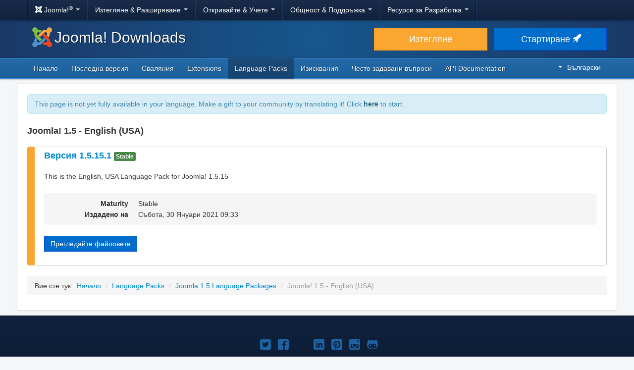

--- FILE ---
content_type: text/html; charset=utf-8
request_url: https://downloads.joomla.org/bg/language-packs/translations-joomla15/downloads/joomla15-english-us
body_size: 5529
content:
<!DOCTYPE html>
<html lang="bg-bg" dir="ltr">
<head>
	<meta charset="utf-8" />
	<base href="https://downloads.joomla.org/bg/language-packs/translations-joomla15/downloads/joomla15-english-us" />
	<meta name="viewport" content="width=device-width, initial-scale=1.0" />
	<meta name="apple-mobile-web-app-capable" content="yes" />
	<meta name="apple-mobile-web-app-status-bar-style" content="blue" />
	<meta name="twitter:card" content="summary_large_image" />
	<meta name="twitter:site" content="@joomla" />
	<meta name="twitter:description" content="The Flexible Platform Empowering Website Creators" />
	<meta name="twitter:image" content="https://cdn.joomla.org/images/sharing/joomla-twitter-card.png" />
	<meta name="twitter:title" content="Joomla! Downloads" />
	<meta name="referrer" content="unsafe-url" />
	<meta property="og:site_name" content="Joomla! Downloads" />
	<meta property="og:image" content="https://cdn.joomla.org/images/sharing/joomla-org-og.jpg" />
	<meta name="description" content="Download repository for all Joomla! releases and accredited translation packages" />
	<meta name="generator" content="Joomla! - Open Source Content Management" />
	<title>Joomla! Downloads - Joomla 1.5 Language Pack Downloads</title>
	<link href="https://fonts.googleapis.com/css?family=Open+Sans&display=swap" rel="preload" as="style" />
	<link href="/templates/joomla/images/apple-touch-icon-180x180.png" rel="apple-touch-icon" sizes="180x180" />
	<link href="/templates/joomla/images/apple-touch-icon-152x152.png" rel="apple-touch-icon" sizes="152x152" />
	<link href="/templates/joomla/images/apple-touch-icon-144x144.png" rel="apple-touch-icon" sizes="144x144" />
	<link href="/templates/joomla/images/apple-touch-icon-120x120.png" rel="apple-touch-icon" sizes="120x120" />
	<link href="/templates/joomla/images/apple-touch-icon-114x114.png" rel="apple-touch-icon" sizes="114x114" />
	<link href="/templates/joomla/images/apple-touch-icon-76x76.png" rel="apple-touch-icon" sizes="76x76" />
	<link href="/templates/joomla/images/apple-touch-icon-72x72.png" rel="apple-touch-icon" sizes="72x72" />
	<link href="/templates/joomla/images/apple-touch-icon-57x57.png" rel="apple-touch-icon" sizes="57x57" />
	<link href="/templates/joomla/images/apple-touch-icon.png" rel="apple-touch-icon" />
	<link href="/templates/joomla/favicon.ico" rel="shortcut icon" type="image/vnd.microsoft.icon" />
	<link href="https://downloads.joomla.org/media/com_ars/css/frontend.css?2ca50860d7eb66e25d2db8de55213008" rel="stylesheet" />
	<link href="https://cdn.joomla.org/template/css/template_3.1.1.min.css" rel="stylesheet" />
	<link href="/templates/joomla/css/custom.css?b95b8a7731ed4cc606a45e5a70162930" rel="stylesheet" />
	<link href="/media/mod_languages/css/template.css" rel="stylesheet" />
	<script type="application/json" class="joomla-script-options new">{"csrf.token":"40e976b7d0f9ccbb1ddafff206ee4c9c","system.paths":{"root":"","base":""}}</script>
	<script src="/media/jui/js/jquery.min.js?b95b8a7731ed4cc606a45e5a70162930"></script>
	<script src="/media/jui/js/jquery-noconflict.js?b95b8a7731ed4cc606a45e5a70162930"></script>
	<script src="/media/jui/js/jquery-migrate.min.js?b95b8a7731ed4cc606a45e5a70162930"></script>
	<script src="https://downloads.joomla.org/media/fef/js/tabs.min.js?2ca50860d7eb66e25d2db8de55213008"></script>
	<script src="/media/system/js/core.js?b95b8a7731ed4cc606a45e5a70162930"></script>
	<script src="/media/jui/js/bootstrap.min.js?b95b8a7731ed4cc606a45e5a70162930"></script>
	<script src="/templates/joomla/js/template.js?b95b8a7731ed4cc606a45e5a70162930"></script>
	<script src="/templates/joomla/js/blockadblock.js?b95b8a7731ed4cc606a45e5a70162930"></script>
	<script src="/templates/joomla/js/js.cookie.js?b95b8a7731ed4cc606a45e5a70162930"></script>
	<!--[if lt IE 9]><script src="/media/jui/js/html5.js?b95b8a7731ed4cc606a45e5a70162930"></script><![endif]-->

</head>
<body class="site com_ars view-Releases layout-default task-display itemid-786">
		<!-- Google Tag Manager -->
	<noscript><iframe src="https://www.googletagmanager.com/ns.html?id=GTM-KR9CX8" height="0" width="0" style="display:none;visibility:hidden"></iframe></noscript>
	<script>(function(w,d,s,l,i){w[l]=w[l]||[];w[l].push({'gtm.start':new Date().getTime(),event:'gtm.js'});var f=d.getElementsByTagName(s)[0],j=d.createElement(s),dl=l!='dataLayer'?'&l='+l:'';j.async=true;j.src='https://www.googletagmanager.com/gtm.js?id='+i+dl;f.parentNode.insertBefore(j,f);})(window,document,'script','dataLayer','GTM-KR9CX8');</script>
	<!-- End Google Tag Manager -->
		<!-- Top Nav -->
	<nav class="navigation" role="navigation">
		<div id="mega-menu" class="navbar navbar-inverse navbar-fixed-top">
			<div class="navbar-inner">
				<div class="container">
					<a class="btn btn-navbar" data-toggle="collapse" data-target=".nav-collapse">
						<span class="icon-bar"></span>
						<span class="icon-bar"></span>
						<span class="icon-bar"></span>
					</a>

					<div class="nav-collapse collapse">
	<ul id="nav-joomla" class="nav">
		<li class="dropdown">
			<a class="dropdown-toggle" data-toggle="dropdown" href="#">
				<span dir="ltr"><span aria-hidden="true" class="icon-joomla"></span> Joomla!<sup>&reg;</sup></span> <span class="caret"></span>
			</a>
			<ul class="dropdown-menu">
				<li class="nav-header"><span>За нас</span></li>
				<li>
					<a href="https://www.joomla.org">
						<span aria-hidden="true" class="icon-joomla"></span> Joomla Начало
					</a>
				</li>
				<li><a href="https://www.joomla.org/about-joomla.html">Какво е Joomla?</a></li>
				<li><a href="https://www.joomla.org/core-features.html">Предимства &amp; Функции</a></li>
				<li><a href="https://www.joomla.org/about-joomla/the-project.html">Проект &amp; Лидерство</a></li>
				<li><a href="https://tm.joomla.org">Търговска марка &amp; лицензиране</a></li>
				<li><a href="https://joomlafoundation.org">Фондацията Joomla</a></li>
				<li class="divider"></li>
				<li class="nav-header"><span>Подкрепете ни</span></li>
				<li><a href="https://www.joomla.org/contribute-to-joomla.html">Принос</a></li>
				<li><a href="https://www.joomla.org/sponsor.html">Спонсор</a></li>
				<li><a href="https://www.joomla.org/about-joomla/partners.html">Партньор</a></li>
				<li><a href="https://shop.joomla.org">Магазин</a></li>
			</ul>
		</li>
		<li class="dropdown">
			<a class="dropdown-toggle" data-toggle="dropdown" href="#">Изтегляне &amp; Разширяване <span class="caret"></span></a>
			<ul class="dropdown-menu">
				<li><a href="https://downloads.joomla.org">Сваляния</a></li>
				<li><a href="https://extensions.joomla.org">Разширения</a></li>
				<li><a href="https://downloads.joomla.org/language-packs">Езици</a></li>
				<li><a href="https://launch.joomla.org">Вземете безплатен сайт</a></li>
				<li><a href="https://domains.joomla.org">Вземете домейн</a></li>
			</ul>
		</li>
		<li class="dropdown">
			<a class="dropdown-toggle" data-toggle="dropdown" href="#">Откривайте &amp; Учете <span class="caret"></span></a>
			<ul class="dropdown-menu">
				<li><a href="https://docs.joomla.org">Документация</a></li>
				<li><a href="https://community.joomla.org/joomla-training.html">Обучение</a></li>
				<li><a href="https://certification.joomla.org">Сертифициране</a></li>
				<li><a href="https://showcase.joomla.org">Представяне на сайтове</a></li>
				<li><a href="https://www.joomla.org/announcements.html">Съобщения</a></li>
				<li><a href="https://community.joomla.org/blogs.html">Блогове</a></li>
				<li><a href="https://magazine.joomla.org">Списание</a></li>
			</ul>
		</li>
		<li class="dropdown">
			<a class="dropdown-toggle" data-toggle="dropdown" href="#">Общност &amp; Поддръжка <span class="caret"></span></a>
			<ul class="dropdown-menu">
				<li><a href="https://community.joomla.org">Портал на общността</a></li>
				<li><a href="https://community.joomla.org/events.html">Събития</a></li>
				<li><a href="https://community.joomla.org/user-groups.html">Потребителски групи</a></li>
				<li><a href="https://forum.joomla.org">Форум</a></li>
				<li><a href="https://community.joomla.org/service-providers-directory.html">Каталог на Доставчиците на Услуги</a></li>
				<li><a href="https://volunteers.joomla.org">Портал на доброволци</a></li>
				<li><a href="https://extensions.joomla.org/vulnerable-extensions/vulnerable/">Списък на уязвими разширения</a></li>
			</ul>
		</li>
		<li class="dropdown">
			<a class="dropdown-toggle" data-toggle="dropdown" href="#">Ресурси за Разработка <span class="caret"></span></a>
			<ul class="dropdown-menu">
				<li><a href="https://developer.joomla.org">Мрежа за програмисти</a></li>
				<li><a href="https://developer.joomla.org/security.html">Център по сигурност</a></li>
				<li><a href="https://issues.joomla.org">Проследяване на проблеми</a></li>
				<li><a href="https://github.com/joomla">GitHub</a></li>
				<li><a href="https://api.joomla.org">API Документация</a></li>
				<li><a href="https://framework.joomla.org"><span dir="ltr">Joomla!</span> Структура</a></li>
			</ul>
		</li>
	</ul>
	<div id="nav-search" class="navbar-search pull-right">
		
	</div>
</div>
				</div>
			</div>
		</div>
	</nav>
	<!-- Header -->
	<header class="header">
		<div class="container">
			<div class="row-fluid">
				<div class="span7">
					<h1 class="page-title">
						<a href="/"><img alt="Joomla CMS" width="40" height="40" src="https://cdn.joomla.org/images/Joomla_logo.png">Joomla! Downloads</a>
					</h1>
				</div>
				<div class="span5">
					<div class="btn-toolbar row-fluid">
						<div class="span6">
							<a href="https://downloads.joomla.org/" class="btn btn-block btn-large btn-warning">Изтегляне</a>
						</div>
						<div class="span6">
							<a href="https://launch.joomla.org" class="btn btn-block btn-large btn-primary">Стартиране <span aria-hidden="true" class="icon-rocket"></span></a>
						</div>
					</div>
				</div>
			</div>
		</div>
	</header>
	<nav class="subnav-wrapper">
		<div class="subnav">
			<div class="container">
				<ul class="nav menu nav-pills pull-left mod-list">
<li class="item-560 default"><a href="/bg/" >Начало</a></li><li class="item-561"><a href="/bg/latest" >Последна версия</a></li><li class="item-562"><a href="/bg/cms" >Сваляния</a></li><li class="item-563"><a href="/bg/extensions" >Extensions</a></li><li class="item-778 active"><a href="/bg/language-packs" >Language Packs</a></li><li class="item-565"><a href="/bg/technical-requirements" >Изисквания</a></li><li class="item-566"><a href="/bg/faqs" >Често задавани въпроси</a></li><li class="item-567"><a href="https://downloads.joomla.org/api-docs/" >API Documentation</a></li></ul>
<div class="mod-languages pull-right">

	<div class="btn-group">
																													<a href="#" data-toggle="dropdown" class="btn dropdown-toggle" dir="ltr"><span class="caret"></span>Български</a>
																																																																																																																																																																																						<ul class="lang-block dropdown-menu" dir="ltr">
									<li dir="rtl">
					<a href="/ar/language-packs/translations-joomla15/downloads">
						عربي					</a>
				</li>
												<li dir="ltr">
					<a href="/id/language-packs/translations-joomla15/downloads">
						Bahasa Indonesia					</a>
				</li>
												<li dir="ltr">
					<a href="/cy/language-packs/translations-joomla15/downloads">
						Cymraeg					</a>
				</li>
												<li dir="ltr">
					<a href="/bn/language-packs/translations-joomla15/downloads">
						বাংলা					</a>
				</li>
												<li dir="ltr" class="lang-active">
					<a href="/bg/language-packs/translations-joomla15/downloads">
						Български					</a>
				</li>
												<li dir="ltr">
					<a href="/ca-es/language-packs/translations-joomla15/downloads">
						Català					</a>
				</li>
												<li dir="ltr">
					<a href="/zh/language-packs/translations-joomla15/downloads">
						正體中文					</a>
				</li>
												<li dir="ltr">
					<a href="/zh-cn/language-packs/translations-joomla15/downloads">
						中文					</a>
				</li>
												<li dir="ltr">
					<a href="/rs/language-packs/translations-joomla15/downloads">
						Српски ћирилица					</a>
				</li>
												<li dir="ltr">
					<a href="/da/language-packs/translations-joomla15/downloads">
						Dansk					</a>
				</li>
												<li dir="ltr">
					<a href="/de/language-packs/translations-joomla15/downloads">
						Deutsch					</a>
				</li>
												<li dir="ltr">
					<a href="/et/language-packs/translations-joomla15/downloads">
						Eesti keel					</a>
				</li>
												<li dir="ltr">
					<a href="/en/language-packs/translations-joomla15/downloads">
						English					</a>
				</li>
												<li dir="ltr">
					<a href="/us/language-packs/translations-joomla15/downloads">
						English (USA)					</a>
				</li>
												<li dir="ltr">
					<a href="/es/language-packs/translations-joomla15/downloads">
						Español					</a>
				</li>
												<li dir="ltr">
					<a href="/co/language-packs/translations-joomla15/downloads">
						Español (de Colombia)					</a>
				</li>
												<li dir="ltr">
					<a href="/fr/language-packs/translations-joomla15/downloads">
						Français					</a>
				</li>
												<li dir="ltr">
					<a href="/ca/language-packs/translations-joomla15/downloads">
						Français (Canada)					</a>
				</li>
												<li dir="ltr">
					<a href="/hi/language-packs/translations-joomla15/downloads">
						हिन्दी					</a>
				</li>
												<li dir="ltr">
					<a href="/el/language-packs/translations-joomla15/downloads">
						Ελληνικά					</a>
				</li>
												<li dir="ltr">
					<a href="/hr/language-packs/translations-joomla15/downloads">
						Hrvatski					</a>
				</li>
												<li dir="ltr">
					<a href="/it/language-packs/translations-joomla15/downloads">
						Italiano					</a>
				</li>
												<li dir="ltr">
					<a href="/ja/language-packs/translations-joomla15/downloads">
						日本語					</a>
				</li>
												<li dir="ltr">
					<a href="/lv/language-packs/translations-joomla15/downloads">
						Latviešu					</a>
				</li>
												<li dir="ltr">
					<a href="/hu/language-packs/translations-joomla15/downloads">
						Magyar					</a>
				</li>
												<li dir="ltr">
					<a href="/nl/language-packs/translations-joomla15/downloads">
						Nederlands					</a>
				</li>
												<li dir="ltr">
					<a href="/nl-be/language-packs/translations-joomla15/downloads">
						Nederlands (België)					</a>
				</li>
												<li dir="ltr">
					<a href="/nb/language-packs/translations-joomla15/downloads">
						Norsk bokmål					</a>
				</li>
												<li dir="ltr">
					<a href="/pl/language-packs/translations-joomla15/downloads">
						Polski					</a>
				</li>
												<li dir="ltr">
					<a href="/pt/language-packs/translations-joomla15/downloads">
						Português					</a>
				</li>
												<li dir="ltr">
					<a href="/br/language-packs/translations-joomla15/downloads">
						Português (do Brasil)					</a>
				</li>
												<li dir="ltr">
					<a href="/ro/language-packs/translations-joomla15/downloads">
						Română					</a>
				</li>
												<li dir="ltr">
					<a href="/ru/language-packs/translations-joomla15/downloads">
						Русский					</a>
				</li>
												<li dir="ltr">
					<a href="/sk/language-packs/translations-joomla15/downloads">
						Slovenčina					</a>
				</li>
												<li dir="ltr">
					<a href="/sl/language-packs/translations-joomla15/downloads">
						Slovenščina					</a>
				</li>
												<li dir="ltr">
					<a href="/sr/language-packs/translations-joomla15/downloads">
						Srpski					</a>
				</li>
												<li dir="ltr">
					<a href="/sv/language-packs/translations-joomla15/downloads">
						Svenska					</a>
				</li>
												<li dir="ltr">
					<a href="/th/language-packs/translations-joomla15/downloads">
						ไทย					</a>
				</li>
												<li dir="ltr">
					<a href="/tr/language-packs/translations-joomla15/downloads">
						Türkçe					</a>
				</li>
												<li dir="rtl">
					<a href="/ur-in/language-packs/translations-joomla15/downloads">
						اُردُو‬					</a>
				</li>
							</ul>
	</div>

</div>

			</div>
		</div>
	</nav>
	<!-- Body -->
	<div class="body">
		<div class="container">
			
			<div class="row-fluid">
								<main id="content" class="span12">
					<!-- Begin Content -->
							<div class="moduletable">
						<div class="crowdin">
	<div class="alert alert-info" dir="ltr">This page is not yet fully available in your language. Make a gift to your community by translating it! Click <a class="alert-link" href="https://joomla.crowdin.com/joomla-official-websites" target="_blank" rel="noopener noreferrer">here</a> to start.</div></div>
		</div>
	
					<div id="system-message-container">
	</div>

					<div class="akeeba-renderer-fef " id="akeeba-renderer-fef">

<div class="item-page">
	
	<div class="ars-category-22 ars-category-unsupported">
			<h4 class="text-muted">
			Joomla! 1.5 - English (USA)
		</h4>
	
	</div>

	<div class="ars-releases ars-releases-unsupported">
						
<div class="ars-release-223 well">
			<h4>
			<a href="/bg/language-packs/translations-joomla15/downloads/joomla15-english-us/1-5-15-1">
				Версия				1.5.15.1
			</a>
			<span class="label label-success">
				Stable			</span>
		</h4>
	
						<div class="ars-item-description" dir="ltr">
				<p>This is the English, USA Language Pack for Joomla! 1.5.15</p>
			</div>
			
	<dl class="dl-horizontal ars-release-properties">
					<dt>
				Maturity			</dt>
			<dd>
				Stable			</dd>
		
		<dt>
			Издадено на		</dt>
		<dd>
			Събота, 30 Януари 2021 09:33		</dd>

			</dl>

			<p class="readmore">
			<a href="/bg/language-packs/translations-joomla15/downloads/joomla15-english-us/1-5-15-1" class="btn btn-primary">
				Прегледайте файловете			</a>
		</p>
	</div>
				</div>

	<form id="ars-pagination" action="https://downloads.joomla.org/bg/language-packs/translations-joomla15/downloads/joomla15-english-us" method="post">
		<input type="hidden" name="option" value="com_ars" />
		<input type="hidden" name="view" value="Releases" />
		<input type="hidden" name="category_id" value="22" />

			</form>
</div>
</div>

					<div aria-label="Breadcrumbs" role="navigation">
	<ul itemscope itemtype="https://schema.org/BreadcrumbList" class="breadcrumb">
					<li>
				Вие сте тук:&#160;
			</li>
		
						<li itemprop="itemListElement" itemscope itemtype="https://schema.org/ListItem">
											<a itemprop="item" href="/bg/" class="pathway"><span itemprop="name">Начало</span></a>
					
											<span class="divider">
							/						</span>
										<meta itemprop="position" content="1">
				</li>
							<li itemprop="itemListElement" itemscope itemtype="https://schema.org/ListItem">
											<a itemprop="item" href="/bg/language-packs" class="pathway"><span itemprop="name">Language Packs</span></a>
					
											<span class="divider">
							/						</span>
										<meta itemprop="position" content="2">
				</li>
							<li itemprop="itemListElement" itemscope itemtype="https://schema.org/ListItem">
											<a itemprop="item" href="/bg/language-packs/translations-joomla15" class="pathway"><span itemprop="name">Joomla 1.5 Language Packages</span></a>
					
											<span class="divider">
							/						</span>
										<meta itemprop="position" content="3">
				</li>
							<li itemprop="itemListElement" itemscope itemtype="https://schema.org/ListItem" class="active">
					<span itemprop="name">
						Joomla! 1.5 - English (USA)					</span>
					<meta itemprop="position" content="4">
				</li>
				</ul>
</div>

					<!-- End Content -->
				</main>
							</div>
					</div>
	</div>
	<!-- Footer -->
	<footer class="footer center">
		<div class="container">
			<hr />
			

			<div class="social">
	<ul class="soc">
		<li><a href="https://twitter.com/joomla" target="_blank" rel="noopener" class="icon-twitter2" title="Joomla! в Twitter"><span class="element-invisible">Joomla! в Twitter</span></a></li>
		<li><a href="https://www.facebook.com/joomla" target="_blank" rel="noopener" class="icon-facebook2" title="Joomla! във Facebook"><span class="element-invisible">Joomla! във Facebook</span></a></li>
		<li><a href="https://www.youtube.com/user/joomla" target="_blank" rel="noopener"><span class="element-invisible">Joomla! в YouTube</span></a></li>
		<li><a href="https://www.linkedin.com/company/joomla" target="_blank" rel="noopener" class="icon-linkedin" title="Joomla! в LinkedIn"><span class="element-invisible">Joomla! в LinkedIn</span></a></li>
		<li><a href="https://www.pinterest.com/joomla" target="_blank" rel="noopener" class="icon-pinterest2" title="Joomla! в Pinterest"><span class="element-invisible">Joomla! в Pinterest</span></a></li>
		<li><a href="https://www.instagram.com/joomlaofficial/" target="_blank" rel="noopener" class="icon-instagram" title="Joomla! в Instagram"><span class="element-invisible">Joomla! в Instagram</span></a></li>
		<li><a href="https://github.com/joomla" target="_blank" rel="noopener" class="icon-github3" title="Joomla! в GitHub"><span class="element-invisible">Joomla! в GitHub</span></a></li>
	</ul>
</div>

<div class="footer-menu">
	<ul class="nav-inline">
		<li><a href="https://www.joomla.org"><span>Начало</span></a></li>
		<li><a href="https://www.joomla.org/about-joomla.html"><span>Относно</span></a></li>
		<li><a href="https://community.joomla.org"><span>Общност</span></a></li>
		<li><a href="https://forum.joomla.org"><span>Форум</span></a></li>
		<li><a href="https://extensions.joomla.org"><span>Разширения</span></a></li>
		<li><a href="https://community.joomla.org/service-providers-directory.html"><span>Услуги</span></a></li>
		<li><a href="https://docs.joomla.org"><span>Документация</span></a></li>
		<li><a href="https://developer.joomla.org"><span>Разработчик</span></a></li>
		<li><a href="https://community.joomla.org/the-joomla-shop.html"><span>Магазин</span></a></li>
	</ul>

	<ul class="nav-inline">
		<li><a href="https://www.joomla.org/accessibility-statement.html">Декларация за достъпност</a></li>
		<li><a href="https://www.joomla.org/privacy-policy.html">Политика за поверителност</a></li>
		<li><a href="https://www.joomla.org/cookie-policy.html">Политика за бисквитки</a></li>
		<li><a href="https://community.joomla.org/sponsorship-campaigns.html">Спонсорирайте Joomla! с $5</a></li>
		<li><a href="https://joomla.crowdin.com" target="_blank" rel="noopener">Помогнете с превода</a></li>
		<li><a href="https://github.com/joomla/joomla-websites/issues/new?title=[jdown]%20&body=Please%20describe%20the%20problem%20or%20your%20issue">Докладвайте за проблем</a></li>
		<li><a href="/bg/login">Вход</a></li>
	</ul>

	<p class="copyright">&copy; 2005 - 2026 <a href="https://opensourcematters.org">Open Source Matters, Inc.</a> Всички Права Запазени.</p>

	<div class="hosting">
		<div class="hosting-image"><a href="https://www.rochen.com/joomla-hosting" rel="noopener" target="_blank"><img class="rochen" width="84" height="42" src="https://cdn.joomla.org/rochen/rochen_footer_logo_white.png" alt="Rochen" /></a></div>
		<div class="hosting-text"><a href="https://www.rochen.com/joomla-hosting" rel="noopener" target="_blank"><span dir="ltr">Joomla!</span> Хостинг от Rochen</a></div>
	</div>
</div>

<div id="adblock-msg" class="navbar navbar-fixed-bottom hide">
	<div class="navbar-inner">
		<a class="close" data-dismiss="alert" href="#">&times;</a>
               <i class="icon-warning"></i>
        Установихме, че използвате блокиране за реклами. The Joomla! Проектът разчита на приходи от тези реклами, така че, моля, помислете за деактивиране на блокирането на реклами за този домейн.
	</div>
</div>
			
			
		</div>
	</footer>

	
</body>
</html>
